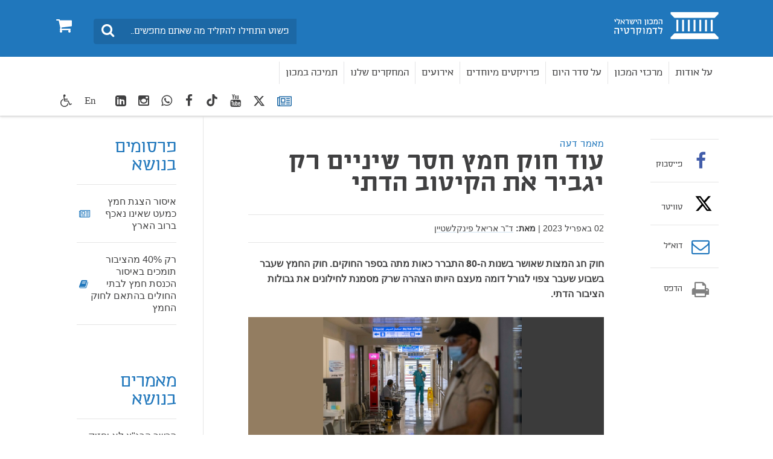

--- FILE ---
content_type: text/html; charset=utf-8
request_url: https://www.idi.org.il/articles/48948
body_size: 13209
content:

<!DOCTYPE html>
<html lang="he" dir="rtl" machine="IDI-IIS01">
<head prefix="og: http://ogp.me/ns# fb: http://ogp.me/ns/fb#">



    <title>עוד חוק חמץ חסר שיניים רק יגביר את הקיטוב הדתי  - המכון הישראלי לדמוקרטיה </title>

<meta name="twitter:title" content="עוד חוק חמץ חסר שיניים רק יגביר את הקיטוב הדתי">
<meta property="og:title" content="עוד חוק חמץ חסר שיניים רק יגביר את הקיטוב הדתי" />
    <meta charset="utf-8">
<meta http-equiv="X-UA-Compatible" content="IE=edge">
<meta name="viewport" content="width=device-width, initial-scale=1">
<meta name="description" content="חוק חג המצות שאושר בשנות ה-80 התברר כאות מתה בספר החוקים. חוק החמץ שעבר בשבוע שעבר צפוי לגורל דומה מעצם היותו הצהרה שרק מסמנת לחילונים את גבולות הציבור הדתי." />
<meta name="twitter:description" content="חוק חג המצות שאושר בשנות ה-80 התברר כאות מתה בספר החוקים. חוק החמץ שעבר בשבוע שעבר צפוי לגורל דומה מעצם היותו הצהרה שרק מסמנת לחילונים את גבולות הציבור הדתי.">

<meta property="og:type" content="article" />
<meta property="fb:app_id" content="299012056827806" />
<meta property="og:description" content="חוק חג המצות שאושר בשנות ה-80 התברר כאות מתה בספר החוקים. חוק החמץ שעבר בשבוע שעבר צפוי לגורל דומה מעצם היותו הצהרה שרק מסמנת לחילונים את גבולות הציבור הדתי." />
<meta property="og:site_name" content="" />
<meta name="twitter:image" content="https://www.idi.org.il/media/20446/f220519of09.jpg">
        <meta property="og:image" content="https://www.idi.org.il/media/20446/f220519of09.jpg" />
         <meta property="og:image:secure_url" content="https://www.idi.org.il/media/20446/f220519of09.jpg" />
        <meta property="og:url" content="https://www.idi.org.il/articles/48948" />



                <link rel="canonical" href='https://www.idi.org.il/articles/48948' />

    


    <link rel="preload" href="/fonts/southultralight.woff" as="font" type="font/woff" crossorigin="anonymous">
    <link rel="preload" href="/fonts/southregular.woff" as="font" type="font/woff" crossorigin="anonymous">
    <link rel="preload" href="/fonts/fontawesome-webfont.woff?v=4.6.2" as="font" type="font/woff" crossorigin="anonymous">

<link href="/bundles/rtl?v=I5I5csdZFSJkng6-4YrnRth77XbN3TZAAcEonOTk0PQ1" rel="stylesheet" type="text/css" />    <link rel="stylesheet" media="print" href="/css/print.css" />
    <link rel="stylesheet" href="/css/cookies.css" />
    <script type="text/javascript" src="/js/cookies.js"></script>
     <script type="text/javascript" src="/bundles/loadfirst?v=DqNRlX3ekWslpjbjFYw1UCysw_5Yk9cPzN7etTa6Gdc1"></script>

    

    
    <!--[if lt IE 9]>
         <script src="https://oss.maxcdn.com/html5shiv/3.7.2/html5shiv.min.js"></script>
         <script src="https://oss.maxcdn.com/respond/1.4.2/respond.min.js"></script>
    <![endif]-->
    <style>
                          </style>
    <!-- Google Tag Manager -->
    
    <!-- End Google Tag Manager -->
    <script>
        (function (i, s, o, g, r, a, m) {
            i['GoogleAnalyticsObject'] = r; i[r] = i[r] || function () {
                (i[r].q = i[r].q || []).push(arguments)
            }, i[r].l = 1 * new Date(); a = s.createElement(o),
                m = s.getElementsByTagName(o)[0]; a.async = 1; a.src = g; m.parentNode.insertBefore(a, m)
        })(window, document, 'script', 'https://www.google-analytics.com/analytics.js', 'ga');

        ga('create', 'UA-3141228-1', 'auto');
        ga('send', 'pageview');

    </script>
    <!-- Global site tag (gtag.js) - Google Ads: 783254977 -->
    <script async src="https://www.googletagmanager.com/gtag/js?id=AW-783254977"></script>
    <script>
        window.dataLayer = window.dataLayer || []; function gtag() { dataLayer.push(arguments); } gtag('js', new Date()); gtag('config', 'AW-783254977');
    </script>
<meta name="facebook-domain-verification" content="7t8ji9dznlty0ys4cgd2i7miiu4nt0" />
<!-- Facebook Pixel Code -->
<script>
!function(f,b,e,v,n,t,s)
{if(f.fbq)return;n=f.fbq=function(){n.callMethod?
n.callMethod.apply(n,arguments):n.queue.push(arguments)};
if(!f._fbq)f._fbq=n;n.push=n;n.loaded=!0;n.version='2.0';
n.queue=[];t=b.createElement(e);t.async=!0;
t.src=v;s=b.getElementsByTagName(e)[0];
s.parentNode.insertBefore(t,s)}(window,document,'script',
'https://connect.facebook.net/en_US/fbevents.js');
fbq('init', '1654325184832743'); 
fbq('track', 'PageView');
</script>
<noscript>
<img height="1" width="1" 
src="https://www.facebook.com/tr?id=1654325184832743&ev=PageView
&noscript=1"/>
</noscript>
<!-- End Facebook Pixel Code -->

<meta name="robots" content="index, follow, max-image-preview:large" />

<!-- Twitter conversion tracking base code -->
<script>
!function(e,t,n,s,u,a){e.twq||(s=e.twq=function(){s.exe?s.exe.apply(s,arguments):s.queue.push(arguments);
},s.version='1.1',s.queue=[],u=t.createElement(n),u.async=!0,u.src='https://static.ads-twitter.com/uwt.js',
a=t.getElementsByTagName(n)[0],a.parentNode.insertBefore(u,a))}(window,document,'script');
twq('config','oeah9');
</script>
<!-- End Twitter conversion tracking base code -->

<!-- IsraelGives code -->
<script src="https://giving.technology/Content/igBitFrame.js"></script>
<!-- IsraelGives code -->

<script id="mcjs">!function(c,h,i,m,p){m=c.createElement(h),p=c.getElementsByTagName(h)[0],m.async=1,m.src=i,p.parentNode.insertBefore(m,p)}(document,"script","https://chimpstatic.com/mcjs-connected/js/users/4ec72134a73caf46e7f16f2e4/124d5f48952fc75251763fd5d.js");</script>    <!-- Global site tag (gtag.js) - Google Ads: 783254977 -->
    <script async src="https://www.googletagmanager.com/gtag/js?id=AW-783254977"></script>
    <script>window.dataLayer = window.dataLayer || []; function gtag() { dataLayer.push(arguments); } gtag('js', new Date()); gtag('config', 'AW-783254977');</script>


    <script id="mcjs">
        !function (c, h, i, m, p) {
            m = c.createElement(h),
                p = c.getElementsByTagName(h)[0],
                m.async = 1, m.src = i,
                p.parentNode.insertBefore(m, p)
        }(document, "script", "https://chimpstatic.com/mcjs-connected/js/users/4ec72134a73caf46e7f16f2e4/8fa73347408ca83442a34b073.js");
    </script>


</head>
<body data-rootid="1052" class="">

    <div id="fb-root"></div>
    <!-- Google Tag Manager (noscript) -->
    
    <!-- End Google Tag Manager (noscript) -->
    
    <div class="wrapper">
        <div id="skip" class="hidden-print"><a href="#main" tabindex="1">דלג לתוכן מרכזי</a></div>
        

<header id="header" class="navbar hidden-print">
	<div class="top">
		<div class="container">
			<div class="navbar-header" itemscope itemtype="http://schema.org/Organization">
				<a href="#" class="navbar-toggle collapsed" data-toggle="collapse" data-target="#navbar" aria-expanded="false" aria-controls="navbar">
					<span class="sr-only">Toggle navigation</span>
					<span class="icon-bar"></span>
					<span class="icon-bar"></span>
					<span class="icon-bar"></span>
				</a>
				<a itemprop="url" class="navbar-brand" href="/" tabindex="2" title="המכון הישראלי לדמוקרטיה - מעבר לדף הבית">
					<span itemprop="name" class="sr-only">בית</span>
					<img itemprop="logo" class="sr-only" src="/images/logo2.png" alt="המכון הישראלי לדמוקרטיה - מעבר לדף הבית">
				</a>
				<a href="/books/shopping-cart/" class="btn-cart hidden-elt-tablet cd-cart" tabindex="3" title="סל קניות">
					<span class="sr-only">0</span><i class="fa fa-shopping-cart" aria-hidden="true"></i>
					<div class="numberCircle" style="display:none;">0</div>
				</a>
				<a href="#" class="btn-search visible-xs-inline"><span class="sr-only">חיפוש</span><i class="fa fa-search" aria-hidden="true"></i></a>

				<div class="navbar-form navbar-left">
					<div style="display: none" class="gcse-searchbox" id="searchGoogle"></div>

					<div class="input-group">
						<label for="lbl0001" class="sr-only">חיפוש</label>
						<input id="lbl0001" tabindex="4" itemprop="query-input" onkeyup="onSearchKeyUp(event)" type="search" class="form-control query-input" placeholder="פשוט התחילו להקליד מה שאתם מחפשים...">
						<span class="input-group-btn">
							<button class="btn btn-info btn-site-search" tabindex="5" onclick="searchRedirect()" type="button"><span class="sr-only">חיפוש</span><i class="fa fa-search" aria-hidden="true"></i></button>
						</span>
					</div><!-- /input-group -->

				</div>
				<div class="bottom">
					<div class="container">
						<nav id="navbar" class="navbar-collapse collapse">
							<ul class="nav navbar-nav navbar-right base-nav">

											<li class="dropdown">
												<a href="#" tabindex="6" data-toggle="dropdown">על אודות</a>
												<div class="drop dropdown-menu accessible-megamenu-panel-group">
													<ul>
															<li><a href="https://www.idi.org.il/about/about-idi/">על המכון</a></li>
															<li><a href="https://www.idi.org.il/about/president/">דבר הנשיא</a></li>
															<li><a href="https://www.idi.org.il/about/staff/">צוות המכון</a></li>
															<li><a href="/about/board-of-directors/">הוועד המנהל ועמותת המכון</a></li>
															<li><a href="/about/international-advisory-council/">המועצה הבין-לאומית</a></li>
															<li><a href="https://www.idi.org.il/books/">הוצאה לאור</a></li>
															<li><a href="https://www.idi.org.il/about/jobs/">משרות פנויות במכון</a></li>
															<li><a href="https://www.idi.org.il/about/donate/">לתמיכה במכון</a></li>
															<li><a href="/about/annual-reports/">דוח שנתי 2024 ודוחות קודמים</a></li>
															<li><a href="/about/donations-from-a-foreign-political-entity/">תרומות מישות מדינית זרה</a></li>
															<li><a href="https://www.idi.org.il/about/contact/">צרו קשר</a></li>
													</ul>
												</div>
											</li>
											<li class="dropdown">
												<a href="https://www.idi.org.il/centers/" tabindex="7" data-toggle="dropdown">מרכזי המכון</a>
												<div class="drop dropdown-menu accessible-megamenu-panel-group">
													<ul>
															<li><a href="//www.idi.org.il/centers/1120">המרכז לביטחון לאומי ודמוקרטיה</a></li>
															<li><a href="//www.idi.org.il/centers/1121">המרכז לממשל וכלכלה</a></li>
															<li><a href="//www.idi.org.il/centers/1330">המרכז לערכים ולמוסדות דמוקרטיים</a></li>
															<li><a href="//www.idi.org.il/centers/1122">מרכז ג&#39;ואן וארווין ג&#39;ייקובס לחברה משותפת</a></li>
															<li><a href="//www.idi.org.il/centers/1123">מרכז ויטרבי לחקר דעת קהל ומדיניות</a></li>
													</ul>
												</div>
											</li>
											<li class="dropdown">
												<a href="" tabindex="8" data-toggle="dropdown">על סדר היום</a>
												<div class="drop dropdown-menu accessible-megamenu-panel-group">
													<ul>
															<li><a href="/policy/policypaypers/">חוות דעת</a></li>
															<li><a href="https://www.idi.org.il/tags/8124">מערכת המשפט</a></li>
															<li><a href="https://www.idi.org.il/enlisting-for-equality">גיוס חרדים</a></li>
															<li><a href="https://www.idi.org.il/tags/1740">דת ומדינה</a></li>
															<li><a href="https://www.idi.org.il/tags/1829">צבא, משטרה וביטחון</a></li>
															<li><a href="https://www.idi.org.il/tags/1791">כלכלה</a></li>
															<li><a href="https://www.idi.org.il/tags/1899">תקשורת</a></li>
															<li><a href="https://www.idi.org.il/tags/8122">סקרים</a></li>
													</ul>
												</div>
											</li>
											<li class="dropdown">
												<a href="javascript:void(0);" tabindex="9" data-toggle="dropdown">פרויקטים מיוחדים</a>
												<div class="drop dropdown-menu accessible-megamenu-panel-group">
													<ul>
															<li><a href="https://www.idi.org.il/centers/60080">סדר חדש | הפודקאסט שלנו</a></li>
															<li><a href="//www.idi.org.il/centers/1123/1340">מדד הדמוקרטיה הישראלית</a></li>
															<li><a href="/annual-statistical-reports/">שנתונים</a></li>
															<li><a href="/policy/parties-and-elections/">בחירות ומפלגות בישראל</a></li>
															<li><a href="https://dataisrael.idi.org.il">מאגר נתונים דאטה ישראל</a></li>
															<li><a href="/policy/world-comparison/">מבט עולמי משווה</a></li>
															<li><a href="https://minister.idi.org.il">על שולחן הממשלה</a></li>
															<li><a href="https://calendar.idi.org.il">לוח שנה דמוקרטי</a></li>
															<li><a href="//www.idi.org.il/centers/1121/58563">פרויקט האקלים</a></li>
															<li><a href="https://www.fakeornot.org.il">Fake or Not</a></li>
															<li><a href="/people-manage-people-via-machines/">א.נשים מנהלים א.נשים באמצעות מכונות</a></li>
															<li><a href="/ippso/">המהפכה של המשקפיים החכמים</a></li>
													</ul>
												</div>
											</li>
											<li class="dropdown">
												
													<a href="/events/" tabindex="10">אירועים</a>

											</li>
											<li class="dropdown">
												
													<a href="/books/" tabindex="11">המחקרים שלנו</a>

											</li>
											<li class="dropdown">
												
													<a href="/about/donate/" tabindex="12">תמיכה במכון</a>

											</li>
							</ul>
							<ul class="nav navbar-nav navbar-left">
								<li class="socials hidden-elt-tablet">
									<a tabindex="13" href="/newsletter/" style="margin-top:2px">
										<i class="fa fa-newspaper-o Blue"></i>
										<span class="sr-only">רשימת תפוצה</span>
									</a>
								</li>
									<li class="socials hidden-elt-tablet"><a tabindex="14" href="https://twitter.com/democracyil" target="_blank"><svg fill="#404041" style="margin-top: 5px;" xmlns="http://www.w3.org/2000/svg" height="20" width="20" viewBox="0 0 512 512"><path d="M389.2 48h70.6L305.6 224.2 487 464H345L233.7 318.6 106.5 464H35.8L200.7 275.5 26.8 48H172.4L272.9 180.9 389.2 48zM364.4 421.8h39.1L151.1 88h-42L364.4 421.8z" /></svg><span class="sr-only">twitter</span></a></li>
																	<li class="socials hidden-elt-tablet"><a tabindex="15" href="https://www.youtube.com/user/IsraelDemocracyIns" target="_blank"><i class="fa fa-youtube" aria-hidden="true"></i><span class="sr-only">youtube</span></a></li>
																	<li class="socials hidden-elt-tablet"><a tabindex="16" href="https://www.tiktok.com/@israeldemocracyinstitute?_t=8hzIBGvi3Or&amp;_r=1" target="_blank" style="padding-top:8px !important"><svg fill="#404041" xmlns="http://www.w3.org/2000/svg" height="20" width="20" viewBox="0 0 448 512"><path d="M448 209.9a210.1 210.1 0 0 1 -122.8-39.3V349.4A162.6 162.6 0 1 1 185 188.3V278.2a74.6 74.6 0 1 0 52.2 71.2V0l88 0a121.2 121.2 0 0 0 1.9 22.2h0A122.2 122.2 0 0 0 381 102.4a121.4 121.4 0 0 0 67 20.1z" /></svg><span class="sr-only">TikTok</span></a></li>
																	<li class="socials hidden-elt-tablet"><a tabindex="17" href="https://www.facebook.com/pages/%D7%94%D7%9E%D7%9B%D7%95%D7%9F-%D7%94%D7%99%D7%A9%D7%A8%D7%90%D7%9C%D7%99-%D7%9C%D7%93%D7%9E%D7%95%D7%A7%D7%A8%D7%98%D7%99%D7%94/444832565529651" target="_blank"><i class="fa fa-facebook" aria-hidden="true"></i><span class="sr-only">facebook</span></a></li>
																	<li class="socials hidden-elt-tablet"><a tabindex="18" href="https://chat.whatsapp.com/IdYI2cZlQbh2bc1haC6PMw" target="_blank"><i class="fa fa-whatsapp" aria-hidden="true"></i><span class="sr-only">WhatsApp</span></a></li>
																	<li class="socials hidden-elt-tablet"><a tabindex="19" href="https://www.instagram.com/israeldemocracy_ins/?igshid=OGQ5ZDc2ODk2ZA%3D%3D" target="_blank"><i class="fa fa-instagram" aria-hidden="true"></i><span class="sr-only">Instagram</span></a></li>
																	<li class="socials hidden-elt-tablet"><a tabindex="20" href="https://www.linkedin.com/company/israel-democracy-institute/" target="_blank"><i class="fa fa-linkedin-square" aria-hidden="true"></i><span class="sr-only">LinkedIn</span></a></li>

								<li class="latin"><a tabindex="21" href="https://en.idi.org.il/">En</a></li>
								<li class="dropdown">
									<a tabindex="22" class="btn-accessibility" href="#" data-toggle="dropdown" title="כלי נגישות">
										<i class="fa fa-wheelchair" aria-hidden="true"></i><span class="hidden-gt-tablet">נגישות</span>
									</a>
									<ul class="accessibility dropdown-menu dropdown-menu-left accessibility-drop">
										<li><strong>כלי נגישות</strong></li>
										<li class="fontsize" data-fontsize="0"><a href="#"><i class="fa fa-search-plus" aria-hidden="true"></i>הגדל גופן</a></li>
										
										<li class="contrast"><a href="#"><i class="fa fa-adjust " aria-hidden="true"></i>ניגודיות גבוהה</a></li>
										
									</ul>
								</li>
								<li class="hidden-gt-tablet">
									<a href="/books/shopping-cart/">חנות <i class="fa fa-shopping-cart" aria-hidden="true"></i></a>
								</li>
							</ul>

							<ul class="navMob">
								<li class="socials mob">
									<a tabindex="23" href="/newsletter/">
										<i style="margin-top:5px" class="fa fa-newspaper-o"></i>
										<span class="sr-only">רשימת תפוצה</span>
									</a>
								</li>
									<li class="socials mob"><a tabindex="24" href="https://twitter.com/democracyil" target="_blank"><svg style="margin-top: 3px;" xmlns="http://www.w3.org/2000/svg" height="18" width="18" fill="#fff" viewBox="0 0 512 512"><path d="M389.2 48h70.6L305.6 224.2 487 464H345L233.7 318.6 106.5 464H35.8L200.7 275.5 26.8 48H172.4L272.9 180.9 389.2 48zM364.4 421.8h39.1L151.1 88h-42L364.4 421.8z" /></svg><span class="sr-only">twitter</span></a></li>
																	<li class="socials mob"><a tabindex="25" href="https://www.youtube.com/user/IsraelDemocracyIns" target="_blank"><i class="fa fa-youtube" aria-hidden="true"></i><span class="sr-only">youtube</span></a></li>
																	<li class="socials mob"><a tabindex="26" href="https://www.tiktok.com/@israeldemocracyinstitute?_t=8hzIBGvi3Or&amp;_r=1" target="_blank"><svg xmlns="http://www.w3.org/2000/svg" fill="#ffffff" height="20" width="18" viewBox="0 0 448 512"><path d="M448 209.9a210.1 210.1 0 0 1 -122.8-39.3V349.4A162.6 162.6 0 1 1 185 188.3V278.2a74.6 74.6 0 1 0 52.2 71.2V0l88 0a121.2 121.2 0 0 0 1.9 22.2h0A122.2 122.2 0 0 0 381 102.4a121.4 121.4 0 0 0 67 20.1z" /></svg><span class="sr-only">TikTok</span></a></li>
																	<li class="socials mob"><a tabindex="27" href="https://www.facebook.com/pages/%D7%94%D7%9E%D7%9B%D7%95%D7%9F-%D7%94%D7%99%D7%A9%D7%A8%D7%90%D7%9C%D7%99-%D7%9C%D7%93%D7%9E%D7%95%D7%A7%D7%A8%D7%98%D7%99%D7%94/444832565529651" target="_blank"><i class="fa fa-facebook" aria-hidden="true"></i><span class="sr-only">facebook</span></a></li>
																	<li class="socials mob"><a tabindex="28" href="https://chat.whatsapp.com/IdYI2cZlQbh2bc1haC6PMw" target="_blank"><i class="fa fa-whatsapp" aria-hidden="true"></i><span class="sr-only">WhatsApp</span></a></li>
																	<li class="socials mob"><a tabindex="29" href="https://www.instagram.com/israeldemocracy_ins/?igshid=OGQ5ZDc2ODk2ZA%3D%3D" target="_blank"><i class="fa fa-instagram" aria-hidden="true"></i><span class="sr-only">Instagram</span></a></li>
																	<li class="socials mob"><a tabindex="30" href="https://www.linkedin.com/company/israel-democracy-institute/" target="_blank"><i class="fa fa-linkedin-square" aria-hidden="true"></i><span class="sr-only">LinkedIn</span></a></li>
							</ul>

							<div class="extra-cell text-center hidden-gt-tablet">
									<img src="/images/logo3.png" alt="">

								<p>© כל הזכויות שמורות למכון הישראלי לדמוקרטיה (ע"ר)</p>
							</div>
						</nav>
					</div>
				</div>
			</div>
		</div>
	</div>
</header>
<header class="print-header visible-print-block">
	<img class="logo-print" src="/images/logo-print.png" width="188" height="45" alt="">
</header>

        
        

    <nav class="breadcrumb-area hidden-print">
        <div class="container">
            <ol class="breadcrumb" itemscope itemtype="http://schema.org/BreadcrumbList">
                        <li itemprop="itemListElement" itemscope itemtype="http://schema.org/ListItem">
                                <a itemprop="item" href="/"><span itemprop="name">בית</span></a>
                            <meta itemprop="position" content="1" />
                        </li>
                        <li itemprop="itemListElement" itemscope itemtype="http://schema.org/ListItem">
                                <a itemprop="item" href="/articles/"><span itemprop="name">מאמרים</span></a>
                            <meta itemprop="position" content="2" />
                        </li>
                        <li itemprop="itemListElement" itemscope itemtype="http://schema.org/ListItem">
                                <span itemprop="name">עוד חוק חמץ חסר שיניים רק יגביר את הקיטוב הדתי</span>
                            <meta itemprop="position" content="3" />
                        </li>
                            </ol><!-- /breadcrumb -->
        </div>
    </nav>
    <!-- /breadcrumb-area -->

        


<div id="main" class="container">
    <div class="main-area clearfix">



<div class="main-column article" itemscope itemtype="http://schema.org/Article">
    <header class="article-head">
        <span class="str text-info">מאמר דעה</span>
        <h1 itemprop="name">עוד חוק חמץ חסר שיניים רק יגביר את הקיטוב הדתי</h1>
        <h2 class="subtitle"></h2>
    </header>
    <div class="meta">
        <p>
                    <time itemprop="datePublished" datetime="02-00-2023">02 באפריל 2023</time>

                |


    <strong>מאת:</strong>
    <span itemprop="author">
                        <span><a class="mark" href="//www.idi.org.il/staff/29701">ד&quot;ר אריאל פינקלשטיין</a></span>
    </span>

        </p>
    </div>
    


    <div class="article-part">
    <div >
        
        <div class="row clearfix">
                <div class="col-md-12 column">
                    <div >
                                
    
    
        <p itemprop='description' class='lead'><strong>חוק חג המצות שאושר בשנות ה-80 התברר כאות מתה בספר החוקים. חוק החמץ שעבר בשבוע שעבר צפוי לגורל דומה מעצם היותו הצהרה שרק מסמנת לחילונים את גבולות הציבור הדתי.</strong></p>
    


                                
    
    <img src="/media/20446/f220519of09.jpg" style="display:block;margin:auto; width: 100%;">
    <p class="caption">
        
Photo by Olivier Fitoussi/Flash90    </p>


                                
    
<nav class="content-menu dropdown">
    <a href="javascript:void(0);" class="btn-open" data-toggle="dropdown"><span class="caret"></span>ראשי פרקים</a>
    <ul class="dropdown-menu">
    </ul>
</nav>
<script>
    $(function() {
        var quickNavigation = $(".quickNavigation,.quickLink");
        for (var i = 0; i < quickNavigation.length; i++) {
            $(quickNavigation[i]).append('<a name="section-' + i + '"></a>');
            $(".content-menu.dropdown UL.dropdown-menu").append('<li><a data-offset="70"  class="scroll-to" href="#section-' + i + '"><span class="text-info">' + $(quickNavigation[i]).text() + '</span></a></li>');
        }
    });


    // Scroll to
    $(document).ready(function () {
        var $header_height_bottom = 50;
        $('.content-menu a[href*="#"]:not([href="#"])').on('click', function () {

            if (location.pathname.replace(/^\//, '') == this.pathname.replace(/^\//, '') && location.hostname == this.hostname) {
                var dataOffset = $(this).attr('data-offset') ? parseInt($(this).attr('data-offset')) : 70;
                var target = $(this.hash);
                target = target.length ? target : $('[name=' + this.hash.slice(1) + ']');
                if (target.length) {

                    $('body').addClass('scrolling');
                    target.velocity('scroll', {
                        duration: 750, easing: 'easeInOutQuart', offset: -$header_height_bottom - dataOffset, complete: function () {
                            $('body').removeClass('scrolling');
                        }
                    });
                    return false;
                }
            }
        });
    });


</script>

                                
    
<p>חוק החמץ שעבר השבוע בכנסת לאחר מאבקים ציבוריים נרחבים נועד לאפשר למנהלי בתי החולים לקבוע הוראות על הגבלה של הכנסת חמץ למבנה בית החולים. רבים שוכחים זאת, אך למעשה לא מדובר בחוק החמץ הראשון בספר החוקים של  מדינת ישראל, וכבר קדם לו חוק חג המצות (איסורי חמץ) שחוקקה הכנסת בשנת 1986. על מנת להבין את השפעתו העתידית של החוק הטרי, שווה לבחון מה עלה בגורלו של החוק הקודם.</p>
<p>חוק החמץ משנת 1986 קובע איסור על בתי עסק המצויים ביישובים או אזורים שבהם רוב התושבים הם יהודים להציג מוצרי חמץ בפומבי לצורך מכירה או צריכה. לפי החוק, שר הפנים ימנה פקחים לצורך אכיפתו מקרב עובדי המדינה וכן מתוך רשימת פקחים שהגישו לו רשויות מקומיות. הפקחים רשאים להשית קנסות על העוברים על החוק. האם חוק הצליח במטרתו? בשנת 2015 עורר העיתונאי עמית סגל סערה ציבורית לאחר שביקר בתל אביב בחג הפסח והתוודע להיקף הנרחב של מכירת חמץ במרחב הציבורי. סגל צייץ בטוויטר כי "מי שלא מכבד את החוק בפסח לא יכול לשאת את דגל שלטון החוק בשאר ימות השנה". השאלה המעניינת שסגל לא שאל היא איפה האכיפה הממשלתית כלפי העוברים על החוק?</p>
<p>מסקירה שפרסמנו לאחרונה במכון הישראלי לדמוקרטיה עולה כי אכן מדובר בחוק שהוא "אות מתה". שר הפנים ממעט להשתמש בסמכותו להסמיך פקחי חמץ. הפעם האחרונה שהשר מינה פקחים מבין עובדי המדינה הייתה בשנת 1999, אז הוסמכו פקחי הכשרות של הרבנות הראשית לאכוף את חוק החמץ, אך ממענה שהתקבל מהרבנות הראשית עולה כי היא כלל אינה עוסקת כיום באכיפת חוק החמץ. אמנם לאורך השנים הסמיך שר הפנים פקחים של רשויות מקומיות לאכוף את החוק החמץ, אך כיום ישנן רק 15 רשויות מקומיות שמכהנים בהן פקחים המוסמכים לאכוף את החוק. מנתונים שמסרו הרשויות המקומיות עלה כי מלבד עיריית קריית מוצקין, באף רשות אחרת לא הטילו פקחי החמץ קנסות בגין אי שמירה על החוק בשבע השנים האחרונות.</p>
<p>בציבור הדתי יש התולים את אי אכיפת החוק בפסיקת בית משפט השלום בירושלים משנת 2008, לפיה החוק אינו אוסר על הצגת חמץ בתוך בית עסק, אלא רק כשהדבר נעשה מחוץ לבית העסק, אך קשה לתלות בכך את הדברים. ראשית, גם כיום יש היקפים נרחבים של מכירת חמץ המתבצעים בפומבי, שלא רק בתוך בית העסק, כפי שציין עמית סגל. שנית, גם בטרם הפסיקה, במשך 22 שנה, החוק כמעט שלא נאכף. למעשה, פסיקת בית המשפט מ-2008 הייתה הפעם הראשונה שבה הוגש כתב אישום כנגד מפרי החוק.</p>
<p>מעניין שמאז שנת 2009 כל שרי הפנים שכיהנו היו מהמפלגות המכנות את עצמן "המחנה האמוני", וברוב השנים שלטה מפלגת ש"ס במשרד. מה בעצם מונע מאנשי ש"ס למנות פקחי חמץ ולאכוף את החוק? הרי בג"ץ בעצמו דחה בעבר עתירה שטענה כי החוק פוגע בחופש העיסוק. הסיבה הפשוטה לכך היא שהם יודעים שמדובר בחוק חסר לגיטימציה. אכיפה של החוק תעורר זעם בציבור, ולכן מעדיפים פשוט שלא לאכוף אותו.</p>
<p>המצב האבסורדי של חוק שלא נאכף שהופך רבים לעבריינים הביא את חברת הכנסת לשעבר תמר זנדברג להגיש כמה פעמים הצעות חוק לביטול החוק. הצעותיה של זנדברג זכו לתגובות קשות מצד הציבור החרדי והדתי. "מהרסייך ומחריבייך ממך יצאו", "ירדה מהפסים" ו"בושה" הם מספר ביטויים שאפשר למצוא בכתבות בתקשורת הדתית ביחס להצעה. אבל אם החרדים והדתיים לא עושים שום מאמץ לאכוף את החוק, מדוע הם כל כך מתנגדים לביטולו? הסיבה הפשוטה לכך, היא שמדובר בחוק הצהרתי שמטרתו לסמן לציבור החילוני את המותר והאסור בעיני הציבור הדתי. זוהי בדיוק גם מטרתו של חוק החמץ החדש הנוגע לבתי החולים, שבו המחוקק אף ויתר מלכתחילה על יצירת מנגנוני אכיפה שלא ייעשה בהם שימוש.</p>
<p>השימוש שנעשה בספר החוקים של מדינת ישראל על מנת לשחרר הצהרות דתיות חסרות שיניים הוא שימוש מיותר, שרק מגביר את הקיטוב החברתי וגורם להשנאת הדת על כלל הציבור. ברוח החג המתקרב מומלץ לומר לפוליטיקאים החרדים והדתיים: דיינו.</p>
<hr />
<p><em>המאמר פורסם לראשונה ב"מקור ראשון"</em></p>


                    </div>
                </div>        </div>
        
    </div>
    </div>



    <div>
        <div class="article-part" id="section-03">
            <a style="display:none;" class="btn-more btn-more-1 collapsed footnotes" href="#footnoteDic_cont" data-toggle="collapse"><span class="btn-more-1  collapsed sr-only btn-more-2">הערות שוליים</span></a>
            <div id="footnoteDic_cont" class="collapse">
                <ol class="num-list footnotes" data-footnote="הערות שוליים" id="footnoteDic"></ol>
            </div>
            <div style="padding-top:10px">
                
            </div>
            <div>

                



        <div class="separator type2">
                <dl class="dlist">
                    <dt>תגיות: </dt>
                    <dd class="text-info" itemprop="keywords"><a href='/tags/1666'>הסדרת סוגיות דת ומדינה,</a></dd>
                    <dd class="text-info" itemprop="keywords"><a href='/tags/14591'>כשרות,</a></dd>
                    <dd class="text-info"><a href="//www.idi.org.il/centers/1122/1183">התוכנית לדת ומדינה,</a></dd>
                    <dd class="text-info"><a href="//www.idi.org.il/centers/1122">מרכז ג'ואן וארווין ג'ייקובס לחברה משותפת</a></dd>
                </dl>

                <a href="/tags" class="btn btn-default btn-mdl">לכל הנושאים</a>
        </div>





            </div>
        </div>
    </div>
</div><!-- /main-column -->

<div class="add-column fixed-column hidden-print">
    <div class="share-block sh1">
        <ul class="share-list">
            <li class="only-mobile">
                <span class="tbl-cell">
                    <a href="whatsapp://send?text=https%3a%2f%2fwww.idi.org.il%2farticles%2f48948" target="_blank">
                        <span class="icon"><i class="fa fa-whatsapp color01" aria-hidden="true"></i></span>
                        <br>וואטסאפ
                    </a>
                </span>
            </li>
            <li>
                <span class="tbl-cell">
                    <a href="https://www.facebook.com/sharer/sharer.php?u=https://www.idi.org.il/articles/48948" target="_blank" class="facebook customer share">
                        <span class="icon"><i class="fa fa-facebook color02" aria-hidden="true"></i></span>
                        <br>פייסבוק
                    </a>
                </span>
            </li>
            <li>
                <span class="tbl-cell">
                    <a href="javascript:window.open(&#39;https://twitter.com/intent/tweet?text=%d7%a2%d7%95%d7%93+%d7%97%d7%95%d7%a7+%d7%97%d7%9e%d7%a5+%d7%97%d7%a1%d7%a8+%d7%a9%d7%99%d7%a0%d7%99%d7%99%d7%9d+%d7%a8%d7%a7+%d7%99%d7%92%d7%91%d7%99%d7%a8+%d7%90%d7%aa+%d7%94%d7%a7%d7%99%d7%98%d7%95%d7%91+%d7%94%d7%93%d7%aa%d7%99&amp;url=https://www.idi.org.il/articles/48948&#39;,&#39;popup&#39;,&#39;width=635,height=342,scrollbars=no,resizable=no,toolbar=no,directories=no,location=no,menubar=no,status=no&#39;);" class="twitter customer share">
                        <span class="icon"><svg style="margin-top: 5px;" xmlns="http://www.w3.org/2000/svg" height="30" width="30" fill="#000000" viewBox="0 0 512 512"><path d="M389.2 48h70.6L305.6 224.2 487 464H345L233.7 318.6 106.5 464H35.8L200.7 275.5 26.8 48H172.4L272.9 180.9 389.2 48zM364.4 421.8h39.1L151.1 88h-42L364.4 421.8z" /></svg></span>
                        <br>טוויטר
                    </a>
                </span>
            </li>
            <li>
                <span class="tbl-cell">
                    <a href="/cdn-cgi/l/email-protection#[base64]">
                        <span class="icon"><i class="fa fa-envelope-o color04" aria-hidden="true"></i></span>
                        דוא”ל
                    </a>
                </span>
            </li>
            <li class="hidden-xs">
                <span class="tbl-cell">
                    <a href="javascript:window.print();">
                        <span class="icon"><i class="fa fa-print color05" aria-hidden="true"></i></span>
                        הדפס
                    </a>
                </span>
            </li>
        </ul>
    </div><!-- /share-block -->
</div><!-- /add-column -->

<aside class="sidebar hidden-print">
                <div class="related-box">
                    <h3 class="text-info">פרסומים בנושא</h3>
                    <ul class="action-list">
                                    <li><a  href="//www.idi.org.il/articles/48914" data-id="48914" title="איסור הצגת חמץ כמעט שאינו נאכף ברוב הארץ" target=_blank>איסור הצגת חמץ כמעט שאינו נאכף ברוב הארץ<i class="fa fa fa-newspaper-o" aria-hidden="true"></i></a></li>
                                    <li><a  href="//www.idi.org.il/articles/48904" data-id="48904" title="רק 40% מהציבור תומכים באיסור הכנסת חמץ לבתי החולים בהתאם לחוק החמץ" target=_blank>רק 40% מהציבור תומכים באיסור הכנסת חמץ לבתי החולים בהתאם לחוק החמץ<i class="fa fa fa-book" aria-hidden="true"></i></a></li>
                    </ul>
                </div>


    <div class="related-box">
        <h3 class="text-info">מאמרים בנושא</h3>
        <ul class="related-list">
                    <li><a href="//www.idi.org.il/articles/1569">הכשר הבג&quot;ץ לא יחזיק מים</a></li>
                    <li><a href="//www.idi.org.il/articles/3049">כשרות – באמונה, לא באכיפה</a></li>
                    <li><a href="//www.idi.org.il/articles/14584">להוציא את המדינה מהצלחת</a></li>
        </ul>
        <a href="/articles?tag=14591" class="btn btn-default btn-mdl">מאמרים נוספים</a>
    </div><!-- /related-box --><div class="related-box">
    <h3 class="text-info">ספרים בנושא</h3>
    <ul class="related-list">
            <li><a href="//www.idi.org.il/books/18991">כשר כאן? </a></li>
            <li><a href="//www.idi.org.il/books/36562">מערך הכשרות בישראל | סקירת נתונים</a></li>
    </ul>
    <a href="/books?tag=14591" class="btn btn-default btn-mdl">ספרים נוספים</a>
</div><!-- /related-box -->


</aside>


    </div>
</div>



<script data-cfasync="false" src="/cdn-cgi/scripts/5c5dd728/cloudflare-static/email-decode.min.js"></script><script>
    $(document).ready(function () {
        $(document).delegate("a[href^='#']", "click", function () {
            insideToHash(this);
        });
        outsideToHash();
    });
    function anchorScroll(fragment) {
        var amount, ttarget;
        amount = $('header').height() + 60;
        ttarget = $('a[name=' + fragment + ']');
        // $('html,body').animate({ scrollTop: ttarget.offset().top - amount }, 250);
        return false;
    }
    function outsideToHash() {
        var fragment;
        if (window.location.hash) {
            fragment = window.location.hash.substring(1);
            anchorScroll(fragment);
        }
    }
    function insideToHash(nnode) {
        var fragment;
        fragment = $(nnode).attr('href').substring(1);
        anchorScroll(fragment);
    }
</script>




        
<footer id="footer" class="hidden-print">
    <h3 class="sr-only">footer</h3>
    <div id="footer-collapse" class="collapse hidden-xs">
        <div class="footer-top">
            <div class="container">
                <div class="row">

                                <div data-mh="group-01" class="col-md-2 col-sm-4">
                                    <div class="footer-head">
                                        <h4>
                                                <a href="#" class="special-link">על אודות</a>
                                        </h4>
                                    </div>
                                        <ul class="footer-menu">
                                                <li><a href="https://www.idi.org.il/about/about-idi/">על המכון</a></li>
                                                <li><a href="https://www.idi.org.il/about/president/">דבר הנשיא</a></li>
                                                <li><a href="https://www.idi.org.il/about/staff/">צוות המכון</a></li>
                                                <li><a href="/about/board-of-directors/">הוועד המנהל ועמותת המכון</a></li>
                                                <li><a href="/about/international-advisory-council/">המועצה הבין-לאומית</a></li>
                                                <li><a href="https://www.idi.org.il/books/">הוצאה לאור</a></li>
                                                <li><a href="https://www.idi.org.il/about/jobs/">משרות פנויות במכון</a></li>
                                                <li><a href="https://www.idi.org.il/about/donate/">לתמיכה במכון</a></li>
                                                <li><a href="/about/annual-reports/">דוח שנתי 2024 ודוחות קודמים</a></li>
                                                <li><a href="/about/donations-from-a-foreign-political-entity/">תרומות מישות מדינית זרה</a></li>
                                                <li><a href="https://www.idi.org.il/about/contact/">צרו קשר</a></li>
                                        </ul>
                                </div>
                                <div data-mh="group-01" class="col-md-2 col-sm-4">
                                    <div class="footer-head">
                                        <h4>
על סדר היום                                        </h4>
                                    </div>
                                        <ul class="footer-menu">
                                                <li><a href="/policy/policypaypers/">חוות דעת</a></li>
                                                <li><a href="https://www.idi.org.il/tags/8124">מערכת המשפט</a></li>
                                                <li><a href="https://www.idi.org.il/enlisting-for-equality">גיוס חרדים</a></li>
                                                <li><a href="https://www.idi.org.il/tags/1740">דת ומדינה</a></li>
                                                <li><a href="https://www.idi.org.il/tags/1829">צבא, משטרה וביטחון</a></li>
                                                <li><a href="https://www.idi.org.il/tags/1791">כלכלה</a></li>
                                                <li><a href="https://www.idi.org.il/tags/1899">תקשורת</a></li>
                                                <li><a href="https://www.idi.org.il/tags/8122">סקרים</a></li>
                                        </ul>
                                </div>
                                <div data-mh="group-01" class="col-md-6 col-sm-12">
                                    <div class="footer-head type2">
                                        <h4>פרויקטים מיוחדים</h4>
                                    </div>
                                        <div class="row">
                                                <div data-mh="group-02" class="col-sm-4">
                                                    <div class="footer-head-small">
                                                            <a href="http://" target="_blank"><h5>שנתונים</h5></a>
                                                    </div>
                                                    <ul class="footer-menu">
                                                            <li><a href="/haredi/">שנתון החברה החרדית בישראל</a></li>
                                                            <li><a href="/religion-and-state/">דו-שנתון דת ומדינה בישראל</a></li>
                                                            <li><a href="/arab-society/">שנתון החברה הערבית בישראל</a></li>
                                                    </ul>
                                                </div>
                                                <div data-mh="group-02" class="col-sm-4">
                                                    <div class="footer-head-small">
                                                            <a href="http://" target="_blank"><h5>עוד פרויקטים</h5></a>
                                                    </div>
                                                    <ul class="footer-menu">
                                                            <li><a href="//www.idi.org.il/centers/1123/1340">מדד הדמוקרטיה הישראלית</a></li>
                                                            <li><a href="/policy/parties-and-elections/">בחירות ומפלגות בישראל</a></li>
                                                            <li><a href="https://dataisrael.idi.org.il/">מאגר נתונים דאטה ישראל</a></li>
                                                            <li><a href="/policy/world-comparison/">מבט עולמי משווה</a></li>
                                                            <li><a href="https://minister.idi.org.il/">על שולחן הממשלה</a></li>
                                                            <li><a href="https://calendar.idi.org.il/">לוח שנה דמוקרטי</a></li>
                                                            <li><a href="//www.idi.org.il/centers/1121/58563">פרויקט האקלים</a></li>
                                                            <li><a href="https://www.fakeornot.org.il">Fake or Not</a></li>
                                                            <li><a href="/people-manage-people-via-machines/">א.נשים מנהלים א.נשים באמצעות מכונות</a></li>
                                                    </ul>
                                                </div>
                                        </div>
                                </div>
                                <div data-mh="group-01" class="col-md-2 col-sm-4">
                                    <div class="footer-head">
                                        <h4>
                                                <a href="/events/" class="special-link">אירועים</a>
                                        </h4>
                                    </div>
                                </div>
                                <div data-mh="group-01" class="col-md-2 col-sm-4">
                                    <div class="footer-head">
                                        <h4>
                                                <a href="/books/" class="special-link">המחקרים שלנו</a>
                                        </h4>
                                    </div>
                                </div>
                                <div data-mh="group-01" class="col-md-2 col-sm-4">
                                    <div class="footer-head">
                                        <h4>
                                                <a href="/about/donate/" class="special-link">תמיכה במכון</a>
                                        </h4>
                                    </div>
                                </div>


                </div>
            </div><!-- / container -->
        </div><!-- / footer-top -->
    </div>
    <div class="view-block hidden-xs">
        <div class="container">
            <a class="collapsed" href="#footer-collapse" data-toggle="collapse">הצג קישורים</a>
        </div>
    </div>
    <div class="footer-bottom">
        <div class="container">
            <div class="row">
                <div class="col-sm-10">
                    <div class="img-logo"><img src="/images/img-logo-001.png" alt=""></div>
                    <div class="copy">
                        <p>&#169; כל הזכויות שמורות  למכון הישראלי לדמוקרטיה (ע&quot;ר)</p>
                    </div>
                    <ul class="footer-nav">
                                <li><a href="/about/contact/">צרו קשר</a></li>
                                <li><a href="/about/sitemap/">מפת אתר</a></li>
                                <li><a href="/about/terms-of-use/">תנאי שימוש</a></li>
                                <li><a href="/about/acceciblity/">הצהרת נגישות</a></li>
                                <li><a href="/about/privacy-policy/">מדיניות פרטיות</a></li>
                    </ul>
                </div>
                <div class="col-sm-2">
                    <div class="img">
                        <a href="http://www.tvuna.co.il" target="_blank" title="מעבר לאתר חברת תבונה"><img src="/images/img-logo-002.png" alt="לוגו תבונה  "></a>
                    </div>
                </div>
            </div>
        </div><!-- / container -->
    </div><!-- / footer-bottom -->
</footer><!-- / footer -->


    </div>
    

    <div id="cookieBanner" class="cookie-banner" role="region" aria-label="העדפות קוקיז">
        <div class="text">
            <img width="20" alt="" src="/images/cookie-svgrepo-com.svg" />
            <h3>הצהרת שימוש בעוגיות (Cookies)</h3>
<p><br />האתר עושה שימוש בקובצי עוגיות (Cookies) לצורך תפקוד תקין, אבטחת מידע, מדידת ביצועים, שיפור חוויית המשתמש והתאמה אישית של תוכן ופרסומות. <br />בלחיצה על כפתור "מאשר/ת", הנך מסכים/מה לשימוש בעוגיות בהתאם<span> </span><a data-udi="umb://document/b6d40c9e0703454bacc8c95b75a11ba2" href="/policy/legislator/" title="Policy" data-anchor="#">למדיניות הפרטיות שלנו</a>. </p>
        </div>
        <div class="cookie-actions" aria-hidden="false">
            <a id="manageBtn" class="c_btn btn-ghost" aria-haspopup="dialog"> ניהול העדפות</a>
            <a id="acceptAllBtn" class="c_btn btn-primaryc">אישור</a>
        </div>
    </div>
    <button id="debugReset" class="debug-reset" style="display:none" title="לאיפוס העדפות בבדיקה"><img width="25" alt="" src="/images/cookie-svgrepo-com.svg" /></button>
    <div id="prefsModal" class="prefs-modal" role="dialog" aria-modal="true" aria-labelledby="prefsTitle">
        <div class="prefs-panel" role="document">
            <h2 id="prefsTitle">העדפות קוקיז</h2>
            <p style="color: #000; margin-top:4px;">בחר/י אילו קטגוריות תרצה/י לאפשר</p>
            <div class="cookie-row" id="row-essential">
                <div><strong>חיוני</strong>
                     <div style="font-size:13px;color: #000">קוקיז הכרחיים לפעילות האתר</div></div>
                <label class="toggle">
                    <input id="essentialToggle" type="checkbox" checked="" disabled="" aria-label="essential">
                    <span class="slider"></span>
                </label>
            </div>
            <div class="cookie-row" id="row-analytics">
                <div>
                    <strong>אנליטיקה</strong>
                    <div style="font-size:13px;color: #000">דוגמה: Google Analytics</div>
                </div>
                <label class="toggle">
                    <input id="analyticsToggle" type="checkbox" checked="" aria-label="הפעל אנליטיקה">
                    <span class="slider"></span>
                </label>
            </div>
            <div class="cookie-row" id="row-marketing">
                <div><strong>שיווק/פרסום</strong>
                     <div style="font-size:13px;color: #000">פרסומות מותאמות</div>
                </div>
                <label class="toggle">
                    <input id="marketingToggle" type="checkbox" checked="" aria-label="הפעל שיווק/פרסום">
                    <span class="slider"></span>
                </label>
            </div>

            <div style="display:flex; gap:8px; justify-content:flex-end; margin-top:16px;">
                <a id="savePrefs" class="c_btn btn-primaryc">שמור העדפות</a>
                <a id="cancelPrefs" class="c_btn btn-ghost">ביטול</a>
            </div>
                <a href="/about/privacy-policy/" target="_blank">מדיניות הפרטיות &#187;</a>
        </div>
    </div>


    
     <script type="text/javascript" src="/bundles/js?v=Lj_OYs1OUuCUF9uZmAIfK6DiMehWJjkeditYhm5ia5A1"></script>

        <script>
                    jQuery(function ($) {
                        $('select').addClass('form-control input-lg select2-single');
                        $('select').select2({
                            theme: "bootstrap",
                            width: '100%',
                            dir: "rtl"
                        });
                        //labels fix for a screen reader
                        $('select.select2-single').each(function () {
                            var id = $(this).attr('id');
                            var $label = $('label[for="' + id + '"');
                            if ($label.length) {
                                $label.attr('for', 'select2-' + id + '-container');
                                $('#select2-' + id + '-container').attr('aria-label', $label.html());
                            }
                        });
                    });
        </script>
    



<script defer src="https://static.cloudflareinsights.com/beacon.min.js/vcd15cbe7772f49c399c6a5babf22c1241717689176015" integrity="sha512-ZpsOmlRQV6y907TI0dKBHq9Md29nnaEIPlkf84rnaERnq6zvWvPUqr2ft8M1aS28oN72PdrCzSjY4U6VaAw1EQ==" data-cf-beacon='{"version":"2024.11.0","token":"e111112dfeaa4623bb885047034b920b","r":1,"server_timing":{"name":{"cfCacheStatus":true,"cfEdge":true,"cfExtPri":true,"cfL4":true,"cfOrigin":true,"cfSpeedBrain":true},"location_startswith":null}}' crossorigin="anonymous"></script>
</body>
        </html>
